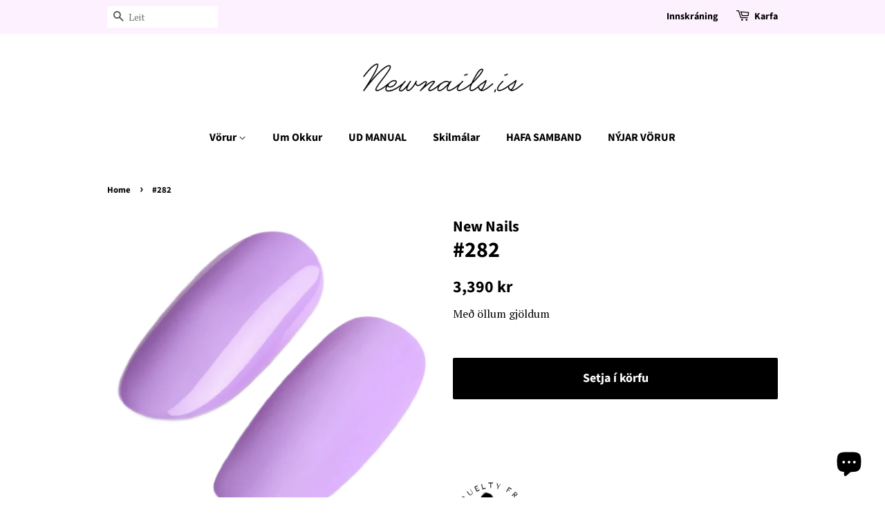

--- FILE ---
content_type: text/html; charset=utf-8
request_url: https://newnails.is/products/282
body_size: 15951
content:
<!doctype html>
<html class="no-js">
<head>

  <!-- Basic page needs ================================================== -->
  <meta charset="utf-8">
  <meta http-equiv="X-UA-Compatible" content="IE=edge,chrome=1">

  

  <!-- Title and description ================================================== -->
  <title>
  #282 &ndash; New Nails
  </title>

  
  <meta name="description" content="    Our gel polishes are the perfect addition to your Ugly Duckling product collection: Highly pigmented Flawless coverage Great for nail art LED &amp;amp;UV curable Pairs perfectly with our Build-A-Base Our gel polish bottles were designed with storage and strength in mind: our sleek square bottle makes storage in drawers">
  

  <!-- Social meta ================================================== -->
  <!-- /snippets/social-meta-tags.liquid -->




<meta property="og:site_name" content="New Nails">
<meta property="og:url" content="https://newnails.is/products/282">
<meta property="og:title" content="#282">
<meta property="og:type" content="product">
<meta property="og:description" content="    Our gel polishes are the perfect addition to your Ugly Duckling product collection: Highly pigmented Flawless coverage Great for nail art LED &amp;amp;UV curable Pairs perfectly with our Build-A-Base Our gel polish bottles were designed with storage and strength in mind: our sleek square bottle makes storage in drawers">

  <meta property="og:price:amount" content="3,390">
  <meta property="og:price:currency" content="ISK">

<meta property="og:image" content="http://newnails.is/cdn/shop/files/GP_282_900x_e54ad3dc-abb2-457b-82b2-e5f693389407_1200x1200.webp?v=1721233916"><meta property="og:image" content="http://newnails.is/cdn/shop/files/Gel_Polish_282_900x_d6e3c1b3-be34-4a7c-af17-46767b35d76f_1200x1200.webp?v=1721233929">
<meta property="og:image:secure_url" content="https://newnails.is/cdn/shop/files/GP_282_900x_e54ad3dc-abb2-457b-82b2-e5f693389407_1200x1200.webp?v=1721233916"><meta property="og:image:secure_url" content="https://newnails.is/cdn/shop/files/Gel_Polish_282_900x_d6e3c1b3-be34-4a7c-af17-46767b35d76f_1200x1200.webp?v=1721233929">


<meta name="twitter:card" content="summary_large_image">
<meta name="twitter:title" content="#282">
<meta name="twitter:description" content="    Our gel polishes are the perfect addition to your Ugly Duckling product collection: Highly pigmented Flawless coverage Great for nail art LED &amp;amp;UV curable Pairs perfectly with our Build-A-Base Our gel polish bottles were designed with storage and strength in mind: our sleek square bottle makes storage in drawers">


  <!-- Helpers ================================================== -->
  <link rel="canonical" href="https://newnails.is/products/282">
  <meta name="viewport" content="width=device-width,initial-scale=1">
  <meta name="theme-color" content="#000000">

  <!-- CSS ================================================== -->
  <link href="//newnails.is/cdn/shop/t/3/assets/timber.scss.css?v=16238736639891433711764678067" rel="stylesheet" type="text/css" media="all" />
  <link href="//newnails.is/cdn/shop/t/3/assets/theme.scss.css?v=72455186874617675821764678067" rel="stylesheet" type="text/css" media="all" />

  <script>
    window.theme = window.theme || {};

    var theme = {
      strings: {
        addToCart: "Setja í körfu",
        soldOut: "Uppselt",
        unavailable: "Ekki til á lager",
        zoomClose: "Loka (Esc)",
        zoomPrev: "Til baka (Left arrow key)",
        zoomNext: "Áfram (Right arrow key)",
        addressError: "Error looking up that address",
        addressNoResults: "No results for that address",
        addressQueryLimit: "You have exceeded the Google API usage limit. Consider upgrading to a \u003ca href=\"https:\/\/developers.google.com\/maps\/premium\/usage-limits\"\u003ePremium Plan\u003c\/a\u003e.",
        authError: "There was a problem authenticating your Google Maps API Key."
      },
      settings: {
        // Adding some settings to allow the editor to update correctly when they are changed
        enableWideLayout: false,
        typeAccentTransform: false,
        typeAccentSpacing: false,
        baseFontSize: '17px',
        headerBaseFontSize: '32px',
        accentFontSize: '16px'
      },
      variables: {
        mediaQueryMedium: 'screen and (max-width: 768px)',
        bpSmall: false
      },
      moneyFormat: "{{amount_no_decimals}} kr"
    }

    document.documentElement.className = document.documentElement.className.replace('no-js', 'supports-js');
  </script>

  <!-- Header hook for plugins ================================================== -->
  <script>window.performance && window.performance.mark && window.performance.mark('shopify.content_for_header.start');</script><meta id="shopify-digital-wallet" name="shopify-digital-wallet" content="/4863295523/digital_wallets/dialog">
<link rel="alternate" type="application/json+oembed" href="https://newnails.is/products/282.oembed">
<script async="async" src="/checkouts/internal/preloads.js?locale=en-IS"></script>
<script id="shopify-features" type="application/json">{"accessToken":"16e64c1ff54e74635e6aef4831d0d14d","betas":["rich-media-storefront-analytics"],"domain":"newnails.is","predictiveSearch":true,"shopId":4863295523,"locale":"en"}</script>
<script>var Shopify = Shopify || {};
Shopify.shop = "sarahinriks.myshopify.com";
Shopify.locale = "en";
Shopify.currency = {"active":"ISK","rate":"1.0"};
Shopify.country = "IS";
Shopify.theme = {"name":"Minimal","id":42076799011,"schema_name":"Minimal","schema_version":"11.1.0","theme_store_id":380,"role":"main"};
Shopify.theme.handle = "null";
Shopify.theme.style = {"id":null,"handle":null};
Shopify.cdnHost = "newnails.is/cdn";
Shopify.routes = Shopify.routes || {};
Shopify.routes.root = "/";</script>
<script type="module">!function(o){(o.Shopify=o.Shopify||{}).modules=!0}(window);</script>
<script>!function(o){function n(){var o=[];function n(){o.push(Array.prototype.slice.apply(arguments))}return n.q=o,n}var t=o.Shopify=o.Shopify||{};t.loadFeatures=n(),t.autoloadFeatures=n()}(window);</script>
<script id="shop-js-analytics" type="application/json">{"pageType":"product"}</script>
<script defer="defer" async type="module" src="//newnails.is/cdn/shopifycloud/shop-js/modules/v2/client.init-shop-cart-sync_BT-GjEfc.en.esm.js"></script>
<script defer="defer" async type="module" src="//newnails.is/cdn/shopifycloud/shop-js/modules/v2/chunk.common_D58fp_Oc.esm.js"></script>
<script defer="defer" async type="module" src="//newnails.is/cdn/shopifycloud/shop-js/modules/v2/chunk.modal_xMitdFEc.esm.js"></script>
<script type="module">
  await import("//newnails.is/cdn/shopifycloud/shop-js/modules/v2/client.init-shop-cart-sync_BT-GjEfc.en.esm.js");
await import("//newnails.is/cdn/shopifycloud/shop-js/modules/v2/chunk.common_D58fp_Oc.esm.js");
await import("//newnails.is/cdn/shopifycloud/shop-js/modules/v2/chunk.modal_xMitdFEc.esm.js");

  window.Shopify.SignInWithShop?.initShopCartSync?.({"fedCMEnabled":true,"windoidEnabled":true});

</script>
<script id="__st">var __st={"a":4863295523,"offset":0,"reqid":"d9bd0c49-bc4c-43aa-bd88-a23054131341-1769115265","pageurl":"newnails.is\/products\/282","u":"c2036cb66ff1","p":"product","rtyp":"product","rid":8195722444955};</script>
<script>window.ShopifyPaypalV4VisibilityTracking = true;</script>
<script id="captcha-bootstrap">!function(){'use strict';const t='contact',e='account',n='new_comment',o=[[t,t],['blogs',n],['comments',n],[t,'customer']],c=[[e,'customer_login'],[e,'guest_login'],[e,'recover_customer_password'],[e,'create_customer']],r=t=>t.map((([t,e])=>`form[action*='/${t}']:not([data-nocaptcha='true']) input[name='form_type'][value='${e}']`)).join(','),a=t=>()=>t?[...document.querySelectorAll(t)].map((t=>t.form)):[];function s(){const t=[...o],e=r(t);return a(e)}const i='password',u='form_key',d=['recaptcha-v3-token','g-recaptcha-response','h-captcha-response',i],f=()=>{try{return window.sessionStorage}catch{return}},m='__shopify_v',_=t=>t.elements[u];function p(t,e,n=!1){try{const o=window.sessionStorage,c=JSON.parse(o.getItem(e)),{data:r}=function(t){const{data:e,action:n}=t;return t[m]||n?{data:e,action:n}:{data:t,action:n}}(c);for(const[e,n]of Object.entries(r))t.elements[e]&&(t.elements[e].value=n);n&&o.removeItem(e)}catch(o){console.error('form repopulation failed',{error:o})}}const l='form_type',E='cptcha';function T(t){t.dataset[E]=!0}const w=window,h=w.document,L='Shopify',v='ce_forms',y='captcha';let A=!1;((t,e)=>{const n=(g='f06e6c50-85a8-45c8-87d0-21a2b65856fe',I='https://cdn.shopify.com/shopifycloud/storefront-forms-hcaptcha/ce_storefront_forms_captcha_hcaptcha.v1.5.2.iife.js',D={infoText:'Protected by hCaptcha',privacyText:'Privacy',termsText:'Terms'},(t,e,n)=>{const o=w[L][v],c=o.bindForm;if(c)return c(t,g,e,D).then(n);var r;o.q.push([[t,g,e,D],n]),r=I,A||(h.body.append(Object.assign(h.createElement('script'),{id:'captcha-provider',async:!0,src:r})),A=!0)});var g,I,D;w[L]=w[L]||{},w[L][v]=w[L][v]||{},w[L][v].q=[],w[L][y]=w[L][y]||{},w[L][y].protect=function(t,e){n(t,void 0,e),T(t)},Object.freeze(w[L][y]),function(t,e,n,w,h,L){const[v,y,A,g]=function(t,e,n){const i=e?o:[],u=t?c:[],d=[...i,...u],f=r(d),m=r(i),_=r(d.filter((([t,e])=>n.includes(e))));return[a(f),a(m),a(_),s()]}(w,h,L),I=t=>{const e=t.target;return e instanceof HTMLFormElement?e:e&&e.form},D=t=>v().includes(t);t.addEventListener('submit',(t=>{const e=I(t);if(!e)return;const n=D(e)&&!e.dataset.hcaptchaBound&&!e.dataset.recaptchaBound,o=_(e),c=g().includes(e)&&(!o||!o.value);(n||c)&&t.preventDefault(),c&&!n&&(function(t){try{if(!f())return;!function(t){const e=f();if(!e)return;const n=_(t);if(!n)return;const o=n.value;o&&e.removeItem(o)}(t);const e=Array.from(Array(32),(()=>Math.random().toString(36)[2])).join('');!function(t,e){_(t)||t.append(Object.assign(document.createElement('input'),{type:'hidden',name:u})),t.elements[u].value=e}(t,e),function(t,e){const n=f();if(!n)return;const o=[...t.querySelectorAll(`input[type='${i}']`)].map((({name:t})=>t)),c=[...d,...o],r={};for(const[a,s]of new FormData(t).entries())c.includes(a)||(r[a]=s);n.setItem(e,JSON.stringify({[m]:1,action:t.action,data:r}))}(t,e)}catch(e){console.error('failed to persist form',e)}}(e),e.submit())}));const S=(t,e)=>{t&&!t.dataset[E]&&(n(t,e.some((e=>e===t))),T(t))};for(const o of['focusin','change'])t.addEventListener(o,(t=>{const e=I(t);D(e)&&S(e,y())}));const B=e.get('form_key'),M=e.get(l),P=B&&M;t.addEventListener('DOMContentLoaded',(()=>{const t=y();if(P)for(const e of t)e.elements[l].value===M&&p(e,B);[...new Set([...A(),...v().filter((t=>'true'===t.dataset.shopifyCaptcha))])].forEach((e=>S(e,t)))}))}(h,new URLSearchParams(w.location.search),n,t,e,['guest_login'])})(!0,!0)}();</script>
<script integrity="sha256-4kQ18oKyAcykRKYeNunJcIwy7WH5gtpwJnB7kiuLZ1E=" data-source-attribution="shopify.loadfeatures" defer="defer" src="//newnails.is/cdn/shopifycloud/storefront/assets/storefront/load_feature-a0a9edcb.js" crossorigin="anonymous"></script>
<script data-source-attribution="shopify.dynamic_checkout.dynamic.init">var Shopify=Shopify||{};Shopify.PaymentButton=Shopify.PaymentButton||{isStorefrontPortableWallets:!0,init:function(){window.Shopify.PaymentButton.init=function(){};var t=document.createElement("script");t.src="https://newnails.is/cdn/shopifycloud/portable-wallets/latest/portable-wallets.en.js",t.type="module",document.head.appendChild(t)}};
</script>
<script data-source-attribution="shopify.dynamic_checkout.buyer_consent">
  function portableWalletsHideBuyerConsent(e){var t=document.getElementById("shopify-buyer-consent"),n=document.getElementById("shopify-subscription-policy-button");t&&n&&(t.classList.add("hidden"),t.setAttribute("aria-hidden","true"),n.removeEventListener("click",e))}function portableWalletsShowBuyerConsent(e){var t=document.getElementById("shopify-buyer-consent"),n=document.getElementById("shopify-subscription-policy-button");t&&n&&(t.classList.remove("hidden"),t.removeAttribute("aria-hidden"),n.addEventListener("click",e))}window.Shopify?.PaymentButton&&(window.Shopify.PaymentButton.hideBuyerConsent=portableWalletsHideBuyerConsent,window.Shopify.PaymentButton.showBuyerConsent=portableWalletsShowBuyerConsent);
</script>
<script data-source-attribution="shopify.dynamic_checkout.cart.bootstrap">document.addEventListener("DOMContentLoaded",(function(){function t(){return document.querySelector("shopify-accelerated-checkout-cart, shopify-accelerated-checkout")}if(t())Shopify.PaymentButton.init();else{new MutationObserver((function(e,n){t()&&(Shopify.PaymentButton.init(),n.disconnect())})).observe(document.body,{childList:!0,subtree:!0})}}));
</script>

<script>window.performance && window.performance.mark && window.performance.mark('shopify.content_for_header.end');</script>

  <script src="//newnails.is/cdn/shop/t/3/assets/jquery-2.2.3.min.js?v=58211863146907186831565262413" type="text/javascript"></script>

  <script src="//newnails.is/cdn/shop/t/3/assets/lazysizes.min.js?v=155223123402716617051565262413" async="async"></script>

  
  

<!-- BEGIN app block: shopify://apps/klaviyo-email-marketing-sms/blocks/klaviyo-onsite-embed/2632fe16-c075-4321-a88b-50b567f42507 -->












  <script async src="https://static.klaviyo.com/onsite/js/XDAZwq/klaviyo.js?company_id=XDAZwq"></script>
  <script>!function(){if(!window.klaviyo){window._klOnsite=window._klOnsite||[];try{window.klaviyo=new Proxy({},{get:function(n,i){return"push"===i?function(){var n;(n=window._klOnsite).push.apply(n,arguments)}:function(){for(var n=arguments.length,o=new Array(n),w=0;w<n;w++)o[w]=arguments[w];var t="function"==typeof o[o.length-1]?o.pop():void 0,e=new Promise((function(n){window._klOnsite.push([i].concat(o,[function(i){t&&t(i),n(i)}]))}));return e}}})}catch(n){window.klaviyo=window.klaviyo||[],window.klaviyo.push=function(){var n;(n=window._klOnsite).push.apply(n,arguments)}}}}();</script>

  
    <script id="viewed_product">
      if (item == null) {
        var _learnq = _learnq || [];

        var MetafieldReviews = null
        var MetafieldYotpoRating = null
        var MetafieldYotpoCount = null
        var MetafieldLooxRating = null
        var MetafieldLooxCount = null
        var okendoProduct = null
        var okendoProductReviewCount = null
        var okendoProductReviewAverageValue = null
        try {
          // The following fields are used for Customer Hub recently viewed in order to add reviews.
          // This information is not part of __kla_viewed. Instead, it is part of __kla_viewed_reviewed_items
          MetafieldReviews = {};
          MetafieldYotpoRating = null
          MetafieldYotpoCount = null
          MetafieldLooxRating = null
          MetafieldLooxCount = null

          okendoProduct = null
          // If the okendo metafield is not legacy, it will error, which then requires the new json formatted data
          if (okendoProduct && 'error' in okendoProduct) {
            okendoProduct = null
          }
          okendoProductReviewCount = okendoProduct ? okendoProduct.reviewCount : null
          okendoProductReviewAverageValue = okendoProduct ? okendoProduct.reviewAverageValue : null
        } catch (error) {
          console.error('Error in Klaviyo onsite reviews tracking:', error);
        }

        var item = {
          Name: "#282",
          ProductID: 8195722444955,
          Categories: ["Gel Polish"],
          ImageURL: "https://newnails.is/cdn/shop/files/GP_282_900x_e54ad3dc-abb2-457b-82b2-e5f693389407_grande.webp?v=1721233916",
          URL: "https://newnails.is/products/282",
          Brand: "New Nails",
          Price: "3.390 kr",
          Value: "3,390",
          CompareAtPrice: "0 kr"
        };
        _learnq.push(['track', 'Viewed Product', item]);
        _learnq.push(['trackViewedItem', {
          Title: item.Name,
          ItemId: item.ProductID,
          Categories: item.Categories,
          ImageUrl: item.ImageURL,
          Url: item.URL,
          Metadata: {
            Brand: item.Brand,
            Price: item.Price,
            Value: item.Value,
            CompareAtPrice: item.CompareAtPrice
          },
          metafields:{
            reviews: MetafieldReviews,
            yotpo:{
              rating: MetafieldYotpoRating,
              count: MetafieldYotpoCount,
            },
            loox:{
              rating: MetafieldLooxRating,
              count: MetafieldLooxCount,
            },
            okendo: {
              rating: okendoProductReviewAverageValue,
              count: okendoProductReviewCount,
            }
          }
        }]);
      }
    </script>
  




  <script>
    window.klaviyoReviewsProductDesignMode = false
  </script>







<!-- END app block --><script src="https://cdn.shopify.com/extensions/4d5a2c47-c9fc-4724-a26e-14d501c856c6/attrac-6/assets/attrac-embed-bars.js" type="text/javascript" defer="defer"></script>
<script src="https://cdn.shopify.com/extensions/e8878072-2f6b-4e89-8082-94b04320908d/inbox-1254/assets/inbox-chat-loader.js" type="text/javascript" defer="defer"></script>
<link href="https://monorail-edge.shopifysvc.com" rel="dns-prefetch">
<script>(function(){if ("sendBeacon" in navigator && "performance" in window) {try {var session_token_from_headers = performance.getEntriesByType('navigation')[0].serverTiming.find(x => x.name == '_s').description;} catch {var session_token_from_headers = undefined;}var session_cookie_matches = document.cookie.match(/_shopify_s=([^;]*)/);var session_token_from_cookie = session_cookie_matches && session_cookie_matches.length === 2 ? session_cookie_matches[1] : "";var session_token = session_token_from_headers || session_token_from_cookie || "";function handle_abandonment_event(e) {var entries = performance.getEntries().filter(function(entry) {return /monorail-edge.shopifysvc.com/.test(entry.name);});if (!window.abandonment_tracked && entries.length === 0) {window.abandonment_tracked = true;var currentMs = Date.now();var navigation_start = performance.timing.navigationStart;var payload = {shop_id: 4863295523,url: window.location.href,navigation_start,duration: currentMs - navigation_start,session_token,page_type: "product"};window.navigator.sendBeacon("https://monorail-edge.shopifysvc.com/v1/produce", JSON.stringify({schema_id: "online_store_buyer_site_abandonment/1.1",payload: payload,metadata: {event_created_at_ms: currentMs,event_sent_at_ms: currentMs}}));}}window.addEventListener('pagehide', handle_abandonment_event);}}());</script>
<script id="web-pixels-manager-setup">(function e(e,d,r,n,o){if(void 0===o&&(o={}),!Boolean(null===(a=null===(i=window.Shopify)||void 0===i?void 0:i.analytics)||void 0===a?void 0:a.replayQueue)){var i,a;window.Shopify=window.Shopify||{};var t=window.Shopify;t.analytics=t.analytics||{};var s=t.analytics;s.replayQueue=[],s.publish=function(e,d,r){return s.replayQueue.push([e,d,r]),!0};try{self.performance.mark("wpm:start")}catch(e){}var l=function(){var e={modern:/Edge?\/(1{2}[4-9]|1[2-9]\d|[2-9]\d{2}|\d{4,})\.\d+(\.\d+|)|Firefox\/(1{2}[4-9]|1[2-9]\d|[2-9]\d{2}|\d{4,})\.\d+(\.\d+|)|Chrom(ium|e)\/(9{2}|\d{3,})\.\d+(\.\d+|)|(Maci|X1{2}).+ Version\/(15\.\d+|(1[6-9]|[2-9]\d|\d{3,})\.\d+)([,.]\d+|)( \(\w+\)|)( Mobile\/\w+|) Safari\/|Chrome.+OPR\/(9{2}|\d{3,})\.\d+\.\d+|(CPU[ +]OS|iPhone[ +]OS|CPU[ +]iPhone|CPU IPhone OS|CPU iPad OS)[ +]+(15[._]\d+|(1[6-9]|[2-9]\d|\d{3,})[._]\d+)([._]\d+|)|Android:?[ /-](13[3-9]|1[4-9]\d|[2-9]\d{2}|\d{4,})(\.\d+|)(\.\d+|)|Android.+Firefox\/(13[5-9]|1[4-9]\d|[2-9]\d{2}|\d{4,})\.\d+(\.\d+|)|Android.+Chrom(ium|e)\/(13[3-9]|1[4-9]\d|[2-9]\d{2}|\d{4,})\.\d+(\.\d+|)|SamsungBrowser\/([2-9]\d|\d{3,})\.\d+/,legacy:/Edge?\/(1[6-9]|[2-9]\d|\d{3,})\.\d+(\.\d+|)|Firefox\/(5[4-9]|[6-9]\d|\d{3,})\.\d+(\.\d+|)|Chrom(ium|e)\/(5[1-9]|[6-9]\d|\d{3,})\.\d+(\.\d+|)([\d.]+$|.*Safari\/(?![\d.]+ Edge\/[\d.]+$))|(Maci|X1{2}).+ Version\/(10\.\d+|(1[1-9]|[2-9]\d|\d{3,})\.\d+)([,.]\d+|)( \(\w+\)|)( Mobile\/\w+|) Safari\/|Chrome.+OPR\/(3[89]|[4-9]\d|\d{3,})\.\d+\.\d+|(CPU[ +]OS|iPhone[ +]OS|CPU[ +]iPhone|CPU IPhone OS|CPU iPad OS)[ +]+(10[._]\d+|(1[1-9]|[2-9]\d|\d{3,})[._]\d+)([._]\d+|)|Android:?[ /-](13[3-9]|1[4-9]\d|[2-9]\d{2}|\d{4,})(\.\d+|)(\.\d+|)|Mobile Safari.+OPR\/([89]\d|\d{3,})\.\d+\.\d+|Android.+Firefox\/(13[5-9]|1[4-9]\d|[2-9]\d{2}|\d{4,})\.\d+(\.\d+|)|Android.+Chrom(ium|e)\/(13[3-9]|1[4-9]\d|[2-9]\d{2}|\d{4,})\.\d+(\.\d+|)|Android.+(UC? ?Browser|UCWEB|U3)[ /]?(15\.([5-9]|\d{2,})|(1[6-9]|[2-9]\d|\d{3,})\.\d+)\.\d+|SamsungBrowser\/(5\.\d+|([6-9]|\d{2,})\.\d+)|Android.+MQ{2}Browser\/(14(\.(9|\d{2,})|)|(1[5-9]|[2-9]\d|\d{3,})(\.\d+|))(\.\d+|)|K[Aa][Ii]OS\/(3\.\d+|([4-9]|\d{2,})\.\d+)(\.\d+|)/},d=e.modern,r=e.legacy,n=navigator.userAgent;return n.match(d)?"modern":n.match(r)?"legacy":"unknown"}(),u="modern"===l?"modern":"legacy",c=(null!=n?n:{modern:"",legacy:""})[u],f=function(e){return[e.baseUrl,"/wpm","/b",e.hashVersion,"modern"===e.buildTarget?"m":"l",".js"].join("")}({baseUrl:d,hashVersion:r,buildTarget:u}),m=function(e){var d=e.version,r=e.bundleTarget,n=e.surface,o=e.pageUrl,i=e.monorailEndpoint;return{emit:function(e){var a=e.status,t=e.errorMsg,s=(new Date).getTime(),l=JSON.stringify({metadata:{event_sent_at_ms:s},events:[{schema_id:"web_pixels_manager_load/3.1",payload:{version:d,bundle_target:r,page_url:o,status:a,surface:n,error_msg:t},metadata:{event_created_at_ms:s}}]});if(!i)return console&&console.warn&&console.warn("[Web Pixels Manager] No Monorail endpoint provided, skipping logging."),!1;try{return self.navigator.sendBeacon.bind(self.navigator)(i,l)}catch(e){}var u=new XMLHttpRequest;try{return u.open("POST",i,!0),u.setRequestHeader("Content-Type","text/plain"),u.send(l),!0}catch(e){return console&&console.warn&&console.warn("[Web Pixels Manager] Got an unhandled error while logging to Monorail."),!1}}}}({version:r,bundleTarget:l,surface:e.surface,pageUrl:self.location.href,monorailEndpoint:e.monorailEndpoint});try{o.browserTarget=l,function(e){var d=e.src,r=e.async,n=void 0===r||r,o=e.onload,i=e.onerror,a=e.sri,t=e.scriptDataAttributes,s=void 0===t?{}:t,l=document.createElement("script"),u=document.querySelector("head"),c=document.querySelector("body");if(l.async=n,l.src=d,a&&(l.integrity=a,l.crossOrigin="anonymous"),s)for(var f in s)if(Object.prototype.hasOwnProperty.call(s,f))try{l.dataset[f]=s[f]}catch(e){}if(o&&l.addEventListener("load",o),i&&l.addEventListener("error",i),u)u.appendChild(l);else{if(!c)throw new Error("Did not find a head or body element to append the script");c.appendChild(l)}}({src:f,async:!0,onload:function(){if(!function(){var e,d;return Boolean(null===(d=null===(e=window.Shopify)||void 0===e?void 0:e.analytics)||void 0===d?void 0:d.initialized)}()){var d=window.webPixelsManager.init(e)||void 0;if(d){var r=window.Shopify.analytics;r.replayQueue.forEach((function(e){var r=e[0],n=e[1],o=e[2];d.publishCustomEvent(r,n,o)})),r.replayQueue=[],r.publish=d.publishCustomEvent,r.visitor=d.visitor,r.initialized=!0}}},onerror:function(){return m.emit({status:"failed",errorMsg:"".concat(f," has failed to load")})},sri:function(e){var d=/^sha384-[A-Za-z0-9+/=]+$/;return"string"==typeof e&&d.test(e)}(c)?c:"",scriptDataAttributes:o}),m.emit({status:"loading"})}catch(e){m.emit({status:"failed",errorMsg:(null==e?void 0:e.message)||"Unknown error"})}}})({shopId: 4863295523,storefrontBaseUrl: "https://newnails.is",extensionsBaseUrl: "https://extensions.shopifycdn.com/cdn/shopifycloud/web-pixels-manager",monorailEndpoint: "https://monorail-edge.shopifysvc.com/unstable/produce_batch",surface: "storefront-renderer",enabledBetaFlags: ["2dca8a86"],webPixelsConfigList: [{"id":"1700233371","configuration":"{\"accountID\":\"XDAZwq\",\"webPixelConfig\":\"eyJlbmFibGVBZGRlZFRvQ2FydEV2ZW50cyI6IHRydWV9\"}","eventPayloadVersion":"v1","runtimeContext":"STRICT","scriptVersion":"524f6c1ee37bacdca7657a665bdca589","type":"APP","apiClientId":123074,"privacyPurposes":["ANALYTICS","MARKETING"],"dataSharingAdjustments":{"protectedCustomerApprovalScopes":["read_customer_address","read_customer_email","read_customer_name","read_customer_personal_data","read_customer_phone"]}},{"id":"shopify-app-pixel","configuration":"{}","eventPayloadVersion":"v1","runtimeContext":"STRICT","scriptVersion":"0450","apiClientId":"shopify-pixel","type":"APP","privacyPurposes":["ANALYTICS","MARKETING"]},{"id":"shopify-custom-pixel","eventPayloadVersion":"v1","runtimeContext":"LAX","scriptVersion":"0450","apiClientId":"shopify-pixel","type":"CUSTOM","privacyPurposes":["ANALYTICS","MARKETING"]}],isMerchantRequest: false,initData: {"shop":{"name":"New Nails","paymentSettings":{"currencyCode":"ISK"},"myshopifyDomain":"sarahinriks.myshopify.com","countryCode":"IS","storefrontUrl":"https:\/\/newnails.is"},"customer":null,"cart":null,"checkout":null,"productVariants":[{"price":{"amount":3390.0,"currencyCode":"ISK"},"product":{"title":"#282","vendor":"New Nails","id":"8195722444955","untranslatedTitle":"#282","url":"\/products\/282","type":""},"id":"45257383084187","image":{"src":"\/\/newnails.is\/cdn\/shop\/files\/GP_282_900x_e54ad3dc-abb2-457b-82b2-e5f693389407.webp?v=1721233916"},"sku":"","title":"Default Title","untranslatedTitle":"Default Title"}],"purchasingCompany":null},},"https://newnails.is/cdn","fcfee988w5aeb613cpc8e4bc33m6693e112",{"modern":"","legacy":""},{"shopId":"4863295523","storefrontBaseUrl":"https:\/\/newnails.is","extensionBaseUrl":"https:\/\/extensions.shopifycdn.com\/cdn\/shopifycloud\/web-pixels-manager","surface":"storefront-renderer","enabledBetaFlags":"[\"2dca8a86\"]","isMerchantRequest":"false","hashVersion":"fcfee988w5aeb613cpc8e4bc33m6693e112","publish":"custom","events":"[[\"page_viewed\",{}],[\"product_viewed\",{\"productVariant\":{\"price\":{\"amount\":3390.0,\"currencyCode\":\"ISK\"},\"product\":{\"title\":\"#282\",\"vendor\":\"New Nails\",\"id\":\"8195722444955\",\"untranslatedTitle\":\"#282\",\"url\":\"\/products\/282\",\"type\":\"\"},\"id\":\"45257383084187\",\"image\":{\"src\":\"\/\/newnails.is\/cdn\/shop\/files\/GP_282_900x_e54ad3dc-abb2-457b-82b2-e5f693389407.webp?v=1721233916\"},\"sku\":\"\",\"title\":\"Default Title\",\"untranslatedTitle\":\"Default Title\"}}]]"});</script><script>
  window.ShopifyAnalytics = window.ShopifyAnalytics || {};
  window.ShopifyAnalytics.meta = window.ShopifyAnalytics.meta || {};
  window.ShopifyAnalytics.meta.currency = 'ISK';
  var meta = {"product":{"id":8195722444955,"gid":"gid:\/\/shopify\/Product\/8195722444955","vendor":"New Nails","type":"","handle":"282","variants":[{"id":45257383084187,"price":339000,"name":"#282","public_title":null,"sku":""}],"remote":false},"page":{"pageType":"product","resourceType":"product","resourceId":8195722444955,"requestId":"d9bd0c49-bc4c-43aa-bd88-a23054131341-1769115265"}};
  for (var attr in meta) {
    window.ShopifyAnalytics.meta[attr] = meta[attr];
  }
</script>
<script class="analytics">
  (function () {
    var customDocumentWrite = function(content) {
      var jquery = null;

      if (window.jQuery) {
        jquery = window.jQuery;
      } else if (window.Checkout && window.Checkout.$) {
        jquery = window.Checkout.$;
      }

      if (jquery) {
        jquery('body').append(content);
      }
    };

    var hasLoggedConversion = function(token) {
      if (token) {
        return document.cookie.indexOf('loggedConversion=' + token) !== -1;
      }
      return false;
    }

    var setCookieIfConversion = function(token) {
      if (token) {
        var twoMonthsFromNow = new Date(Date.now());
        twoMonthsFromNow.setMonth(twoMonthsFromNow.getMonth() + 2);

        document.cookie = 'loggedConversion=' + token + '; expires=' + twoMonthsFromNow;
      }
    }

    var trekkie = window.ShopifyAnalytics.lib = window.trekkie = window.trekkie || [];
    if (trekkie.integrations) {
      return;
    }
    trekkie.methods = [
      'identify',
      'page',
      'ready',
      'track',
      'trackForm',
      'trackLink'
    ];
    trekkie.factory = function(method) {
      return function() {
        var args = Array.prototype.slice.call(arguments);
        args.unshift(method);
        trekkie.push(args);
        return trekkie;
      };
    };
    for (var i = 0; i < trekkie.methods.length; i++) {
      var key = trekkie.methods[i];
      trekkie[key] = trekkie.factory(key);
    }
    trekkie.load = function(config) {
      trekkie.config = config || {};
      trekkie.config.initialDocumentCookie = document.cookie;
      var first = document.getElementsByTagName('script')[0];
      var script = document.createElement('script');
      script.type = 'text/javascript';
      script.onerror = function(e) {
        var scriptFallback = document.createElement('script');
        scriptFallback.type = 'text/javascript';
        scriptFallback.onerror = function(error) {
                var Monorail = {
      produce: function produce(monorailDomain, schemaId, payload) {
        var currentMs = new Date().getTime();
        var event = {
          schema_id: schemaId,
          payload: payload,
          metadata: {
            event_created_at_ms: currentMs,
            event_sent_at_ms: currentMs
          }
        };
        return Monorail.sendRequest("https://" + monorailDomain + "/v1/produce", JSON.stringify(event));
      },
      sendRequest: function sendRequest(endpointUrl, payload) {
        // Try the sendBeacon API
        if (window && window.navigator && typeof window.navigator.sendBeacon === 'function' && typeof window.Blob === 'function' && !Monorail.isIos12()) {
          var blobData = new window.Blob([payload], {
            type: 'text/plain'
          });

          if (window.navigator.sendBeacon(endpointUrl, blobData)) {
            return true;
          } // sendBeacon was not successful

        } // XHR beacon

        var xhr = new XMLHttpRequest();

        try {
          xhr.open('POST', endpointUrl);
          xhr.setRequestHeader('Content-Type', 'text/plain');
          xhr.send(payload);
        } catch (e) {
          console.log(e);
        }

        return false;
      },
      isIos12: function isIos12() {
        return window.navigator.userAgent.lastIndexOf('iPhone; CPU iPhone OS 12_') !== -1 || window.navigator.userAgent.lastIndexOf('iPad; CPU OS 12_') !== -1;
      }
    };
    Monorail.produce('monorail-edge.shopifysvc.com',
      'trekkie_storefront_load_errors/1.1',
      {shop_id: 4863295523,
      theme_id: 42076799011,
      app_name: "storefront",
      context_url: window.location.href,
      source_url: "//newnails.is/cdn/s/trekkie.storefront.46a754ac07d08c656eb845cfbf513dd9a18d4ced.min.js"});

        };
        scriptFallback.async = true;
        scriptFallback.src = '//newnails.is/cdn/s/trekkie.storefront.46a754ac07d08c656eb845cfbf513dd9a18d4ced.min.js';
        first.parentNode.insertBefore(scriptFallback, first);
      };
      script.async = true;
      script.src = '//newnails.is/cdn/s/trekkie.storefront.46a754ac07d08c656eb845cfbf513dd9a18d4ced.min.js';
      first.parentNode.insertBefore(script, first);
    };
    trekkie.load(
      {"Trekkie":{"appName":"storefront","development":false,"defaultAttributes":{"shopId":4863295523,"isMerchantRequest":null,"themeId":42076799011,"themeCityHash":"16678292736760162092","contentLanguage":"en","currency":"ISK","eventMetadataId":"253731d8-c11b-4513-a2dd-e580ebd2e2cb"},"isServerSideCookieWritingEnabled":true,"monorailRegion":"shop_domain","enabledBetaFlags":["65f19447"]},"Session Attribution":{},"S2S":{"facebookCapiEnabled":false,"source":"trekkie-storefront-renderer","apiClientId":580111}}
    );

    var loaded = false;
    trekkie.ready(function() {
      if (loaded) return;
      loaded = true;

      window.ShopifyAnalytics.lib = window.trekkie;

      var originalDocumentWrite = document.write;
      document.write = customDocumentWrite;
      try { window.ShopifyAnalytics.merchantGoogleAnalytics.call(this); } catch(error) {};
      document.write = originalDocumentWrite;

      window.ShopifyAnalytics.lib.page(null,{"pageType":"product","resourceType":"product","resourceId":8195722444955,"requestId":"d9bd0c49-bc4c-43aa-bd88-a23054131341-1769115265","shopifyEmitted":true});

      var match = window.location.pathname.match(/checkouts\/(.+)\/(thank_you|post_purchase)/)
      var token = match? match[1]: undefined;
      if (!hasLoggedConversion(token)) {
        setCookieIfConversion(token);
        window.ShopifyAnalytics.lib.track("Viewed Product",{"currency":"ISK","variantId":45257383084187,"productId":8195722444955,"productGid":"gid:\/\/shopify\/Product\/8195722444955","name":"#282","price":"3390","sku":"","brand":"New Nails","variant":null,"category":"","nonInteraction":true,"remote":false},undefined,undefined,{"shopifyEmitted":true});
      window.ShopifyAnalytics.lib.track("monorail:\/\/trekkie_storefront_viewed_product\/1.1",{"currency":"ISK","variantId":45257383084187,"productId":8195722444955,"productGid":"gid:\/\/shopify\/Product\/8195722444955","name":"#282","price":"3390","sku":"","brand":"New Nails","variant":null,"category":"","nonInteraction":true,"remote":false,"referer":"https:\/\/newnails.is\/products\/282"});
      }
    });


        var eventsListenerScript = document.createElement('script');
        eventsListenerScript.async = true;
        eventsListenerScript.src = "//newnails.is/cdn/shopifycloud/storefront/assets/shop_events_listener-3da45d37.js";
        document.getElementsByTagName('head')[0].appendChild(eventsListenerScript);

})();</script>
<script
  defer
  src="https://newnails.is/cdn/shopifycloud/perf-kit/shopify-perf-kit-3.0.4.min.js"
  data-application="storefront-renderer"
  data-shop-id="4863295523"
  data-render-region="gcp-us-central1"
  data-page-type="product"
  data-theme-instance-id="42076799011"
  data-theme-name="Minimal"
  data-theme-version="11.1.0"
  data-monorail-region="shop_domain"
  data-resource-timing-sampling-rate="10"
  data-shs="true"
  data-shs-beacon="true"
  data-shs-export-with-fetch="true"
  data-shs-logs-sample-rate="1"
  data-shs-beacon-endpoint="https://newnails.is/api/collect"
></script>
</head>

<body id="282" class="template-product" >

  <div id="shopify-section-header" class="shopify-section"><style>
  .logo__image-wrapper {
    max-width: 240px;
  }
  /*================= If logo is above navigation ================== */
  
    .site-nav {
      
      margin-top: 30px;
    }

    
      .logo__image-wrapper {
        margin: 0 auto;
      }
    
  

  /*============ If logo is on the same line as navigation ============ */
  


  
</style>

<div data-section-id="header" data-section-type="header-section">
  <div class="header-bar">
    <div class="wrapper medium-down--hide">
      <div class="post-large--display-table">

        
          <div class="header-bar__left post-large--display-table-cell">

            

            

            
              <div class="header-bar__module header-bar__search">
                


  <form action="/search" method="get" class="header-bar__search-form clearfix" role="search">
    
    <button type="submit" class="btn btn--search icon-fallback-text header-bar__search-submit">
      <span class="icon icon-search" aria-hidden="true"></span>
      <span class="fallback-text">Leit</span>
    </button>
    <input type="search" name="q" value="" aria-label="Leit" class="header-bar__search-input" placeholder="Leit">
  </form>


              </div>
            

          </div>
        

        <div class="header-bar__right post-large--display-table-cell">

          
            <ul class="header-bar__module header-bar__module--list">
              
                <li>
                  <a href="/account/login" id="customer_login_link">Innskráning</a>
                </li>
                <!--<li>eða</li>
                <li>
                  <a href="/account/register" id="customer_register_link">Búa til aðgang</a>
                </li> -->
              
            </ul>
          

          <div class="header-bar__module">
            <span class="header-bar__sep" aria-hidden="true"></span>
            <a href="/cart" class="cart-page-link">
              <span class="icon icon-cart header-bar__cart-icon" aria-hidden="true"></span>
            </a>
          </div>

          <div class="header-bar__module">
            <a href="/cart" class="cart-page-link">
              Karfa
              <span class="cart-count header-bar__cart-count hidden-count">0</span>
            </a>
          </div>

          
            
          

        </div>
      </div>
    </div>

    <div class="wrapper post-large--hide announcement-bar--mobile">
      
    </div>

    <div class="wrapper post-large--hide">
      
        <button type="button" class="mobile-nav-trigger" id="MobileNavTrigger" aria-controls="MobileNav" aria-expanded="false">
          <span class="icon icon-hamburger" aria-hidden="true"></span>
          Menu
        </button>
      
      <a href="/cart" class="cart-page-link mobile-cart-page-link">
        <span class="icon icon-cart header-bar__cart-icon" aria-hidden="true"></span>
        Karfa <span class="cart-count hidden-count">0</span>
      </a>
    </div>
    <nav role="navigation">
  <ul id="MobileNav" class="mobile-nav post-large--hide">
    
      
        
        <li class="mobile-nav__link" aria-haspopup="true">
          <a
            href="/collections/new"
            class="mobile-nav__sublist-trigger"
            aria-controls="MobileNav-Parent-1"
            aria-expanded="false">
            Vörur
            <span class="icon-fallback-text mobile-nav__sublist-expand" aria-hidden="true">
  <span class="icon icon-plus" aria-hidden="true"></span>
  <span class="fallback-text">+</span>
</span>
<span class="icon-fallback-text mobile-nav__sublist-contract" aria-hidden="true">
  <span class="icon icon-minus" aria-hidden="true"></span>
  <span class="fallback-text">-</span>
</span>

          </a>
          <ul
            id="MobileNav-Parent-1"
            class="mobile-nav__sublist">
            
              <li class="mobile-nav__sublist-link ">
                <a href="/collections/new" class="site-nav__link">Allt <span class="visually-hidden">Vörur</span></a>
              </li>
            
            
              
                <li class="mobile-nav__sublist-link">
                  <a
                    href="/collections/accessories-1"
                    >
                    Accessories
                  </a>
                </li>
              
            
              
                <li class="mobile-nav__sublist-link">
                  <a
                    href="/collections/acrygell"
                    >
                    Acrygel
                  </a>
                </li>
              
            
              
                <li class="mobile-nav__sublist-link">
                  <a
                    href="/collections/acrylic-1"
                    >
                    Acrylic
                  </a>
                </li>
              
            
              
                <li class="mobile-nav__sublist-link">
                  <a
                    href="/collections/acrylic-coloured"
                    >
                    Acrylic Colored
                  </a>
                </li>
              
            
              
                <li class="mobile-nav__sublist-link">
                  <a
                    href="/collections/art"
                    >
                    Art
                  </a>
                </li>
              
            
              
                <li class="mobile-nav__sublist-link">
                  <a
                    href="/collections/base-top-coats-1"
                    >
                    Base &amp; Top coats
                  </a>
                </li>
              
            
              
                <li class="mobile-nav__sublist-link">
                  <a
                    href="/collections/brushes"
                    >
                    Brushes
                  </a>
                </li>
              
            
              
                <li class="mobile-nav__sublist-link">
                  <a
                    href="/collections/deals"
                    >
                    Deals
                  </a>
                </li>
              
            
              
                <li class="mobile-nav__sublist-link">
                  <a
                    href="/collections/e-files-accessories"
                    >
                    E-files &amp; accessories
                  </a>
                </li>
              
            
              
                <li class="mobile-nav__sublist-link">
                  <a
                    href="/collections/files-and-buffers"
                    >
                    Files and buffers
                  </a>
                </li>
              
            
              
                <li class="mobile-nav__sublist-link">
                  <a
                    href="/collections/gel"
                    >
                    Gel
                  </a>
                </li>
              
            
              
                <li class="mobile-nav__sublist-link">
                  <a
                    href="/collections/gel-polish"
                    >
                    Gel Polish
                  </a>
                </li>
              
            
              
                <li class="mobile-nav__sublist-link">
                  <a
                    href="/collections/glue"
                    >
                    Glue
                  </a>
                </li>
              
            
              
                <li class="mobile-nav__sublist-link">
                  <a
                    href="/collections/implements"
                    >
                    Implements
                  </a>
                </li>
              
            
              
                <li class="mobile-nav__sublist-link">
                  <a
                    href="/collections/merchandise"
                    >
                    Merchandise
                  </a>
                </li>
              
            
              
                <li class="mobile-nav__sublist-link">
                  <a
                    href="/collections/nail-prep-primer"
                    >
                    Nail prep &amp; Primer
                  </a>
                </li>
              
            
              
                <li class="mobile-nav__sublist-link">
                  <a
                    href="/collections/nail-tips"
                    >
                    Nail tips
                  </a>
                </li>
              
            
          </ul>
        </li>
      
    
      
        <li class="mobile-nav__link">
          <a
            href="/pages/um-okkur"
            class="mobile-nav"
            >
            Um Okkur
          </a>
        </li>
      
    
      
        <li class="mobile-nav__link">
          <a
            href="https://cdn.shopify.com/s/files/1/0682/9701/files/UD_Manual_April_2024.pdf?v=1712697954"
            class="mobile-nav"
            >
            UD MANUAL
          </a>
        </li>
      
    
      
        <li class="mobile-nav__link">
          <a
            href="/pages/skilmalar"
            class="mobile-nav"
            >
            Skilmálar
          </a>
        </li>
      
    
      
        <li class="mobile-nav__link">
          <a
            href="/pages/hafa-samband"
            class="mobile-nav"
            >
            HAFA SAMBAND
          </a>
        </li>
      
    
      
        <li class="mobile-nav__link">
          <a
            href="/collections/new"
            class="mobile-nav"
            >
            NÝJAR VÖRUR
          </a>
        </li>
      
    

    
      
        <li class="mobile-nav__link">
          <a href="/account/login" id="customer_login_link">Innskráning</a>
        </li><!--
        <li class="mobile-nav__link">
          <a href="/account/register" id="customer_register_link">Búa til aðgang</a>
        </li>-->
      
    

    <li class="mobile-nav__link">
      
        <div class="header-bar__module header-bar__search">
          


  <form action="/search" method="get" class="header-bar__search-form clearfix" role="search">
    
    <button type="submit" class="btn btn--search icon-fallback-text header-bar__search-submit">
      <span class="icon icon-search" aria-hidden="true"></span>
      <span class="fallback-text">Leit</span>
    </button>
    <input type="search" name="q" value="" aria-label="Leit" class="header-bar__search-input" placeholder="Leit">
  </form>


        </div>
      
    </li>
  </ul>
</nav>

  </div>

  <header class="site-header" role="banner">
    <div class="wrapper">

      
        <div class="grid--full">
          <div class="grid__item">
            
              <div class="h1 site-header__logo" itemscope itemtype="http://schema.org/Organization">
            
              
                <noscript>
                  
                  <div class="logo__image-wrapper">
                    <img src="//newnails.is/cdn/shop/files/newnails3_240x.png?v=1613533019" alt="New Nails" />
                  </div>
                </noscript>
                <div class="logo__image-wrapper supports-js">
                  <a href="/" itemprop="url" style="padding-top:29.05133664537497%;">
                    
                    <img class="logo__image lazyload"
                         src="//newnails.is/cdn/shop/files/newnails3_300x300.png?v=1613533019"
                         data-src="//newnails.is/cdn/shop/files/newnails3_{width}x.png?v=1613533019"
                         data-widths="[120, 180, 360, 540, 720, 900, 1080, 1296, 1512, 1728, 1944, 2048]"
                         data-aspectratio="3.442182410423453"
                         data-sizes="auto"
                         alt="New Nails"
                         itemprop="logo">
                  </a>
                </div>
              
            
              </div>
            
          </div>
        </div>
        <div class="grid--full medium-down--hide">
          <div class="grid__item">
            
<nav>
  <ul class="site-nav" id="AccessibleNav">
    
      
      
        <li 
          class="site-nav--has-dropdown "
          aria-haspopup="true">
          <a
            href="/collections/new"
            class="site-nav__link"
            data-meganav-type="parent"
            aria-controls="MenuParent-1"
            aria-expanded="false"
            >
              Vörur
              <span class="icon icon-arrow-down" aria-hidden="true"></span>
          </a>
          <ul
            id="MenuParent-1"
            class="site-nav__dropdown "
            data-meganav-dropdown>
            
              
                <li>
                  <a
                    href="/collections/accessories-1"
                    class="site-nav__link"
                    data-meganav-type="child"
                    
                    tabindex="-1">
                      Accessories
                  </a>
                </li>
              
            
              
                <li>
                  <a
                    href="/collections/acrygell"
                    class="site-nav__link"
                    data-meganav-type="child"
                    
                    tabindex="-1">
                      Acrygel
                  </a>
                </li>
              
            
              
                <li>
                  <a
                    href="/collections/acrylic-1"
                    class="site-nav__link"
                    data-meganav-type="child"
                    
                    tabindex="-1">
                      Acrylic
                  </a>
                </li>
              
            
              
                <li>
                  <a
                    href="/collections/acrylic-coloured"
                    class="site-nav__link"
                    data-meganav-type="child"
                    
                    tabindex="-1">
                      Acrylic Colored
                  </a>
                </li>
              
            
              
                <li>
                  <a
                    href="/collections/art"
                    class="site-nav__link"
                    data-meganav-type="child"
                    
                    tabindex="-1">
                      Art
                  </a>
                </li>
              
            
              
                <li>
                  <a
                    href="/collections/base-top-coats-1"
                    class="site-nav__link"
                    data-meganav-type="child"
                    
                    tabindex="-1">
                      Base &amp; Top coats
                  </a>
                </li>
              
            
              
                <li>
                  <a
                    href="/collections/brushes"
                    class="site-nav__link"
                    data-meganav-type="child"
                    
                    tabindex="-1">
                      Brushes
                  </a>
                </li>
              
            
              
                <li>
                  <a
                    href="/collections/deals"
                    class="site-nav__link"
                    data-meganav-type="child"
                    
                    tabindex="-1">
                      Deals
                  </a>
                </li>
              
            
              
                <li>
                  <a
                    href="/collections/e-files-accessories"
                    class="site-nav__link"
                    data-meganav-type="child"
                    
                    tabindex="-1">
                      E-files &amp; accessories
                  </a>
                </li>
              
            
              
                <li>
                  <a
                    href="/collections/files-and-buffers"
                    class="site-nav__link"
                    data-meganav-type="child"
                    
                    tabindex="-1">
                      Files and buffers
                  </a>
                </li>
              
            
              
                <li>
                  <a
                    href="/collections/gel"
                    class="site-nav__link"
                    data-meganav-type="child"
                    
                    tabindex="-1">
                      Gel
                  </a>
                </li>
              
            
              
                <li>
                  <a
                    href="/collections/gel-polish"
                    class="site-nav__link"
                    data-meganav-type="child"
                    
                    tabindex="-1">
                      Gel Polish
                  </a>
                </li>
              
            
              
                <li>
                  <a
                    href="/collections/glue"
                    class="site-nav__link"
                    data-meganav-type="child"
                    
                    tabindex="-1">
                      Glue
                  </a>
                </li>
              
            
              
                <li>
                  <a
                    href="/collections/implements"
                    class="site-nav__link"
                    data-meganav-type="child"
                    
                    tabindex="-1">
                      Implements
                  </a>
                </li>
              
            
              
                <li>
                  <a
                    href="/collections/merchandise"
                    class="site-nav__link"
                    data-meganav-type="child"
                    
                    tabindex="-1">
                      Merchandise
                  </a>
                </li>
              
            
              
                <li>
                  <a
                    href="/collections/nail-prep-primer"
                    class="site-nav__link"
                    data-meganav-type="child"
                    
                    tabindex="-1">
                      Nail prep &amp; Primer
                  </a>
                </li>
              
            
              
                <li>
                  <a
                    href="/collections/nail-tips"
                    class="site-nav__link"
                    data-meganav-type="child"
                    
                    tabindex="-1">
                      Nail tips
                  </a>
                </li>
              
            
          </ul>
        </li>
      
    
      
        <li>
          <a
            href="/pages/um-okkur"
            class="site-nav__link"
            data-meganav-type="child"
            >
              Um Okkur
          </a>
        </li>
      
    
      
        <li>
          <a
            href="https://cdn.shopify.com/s/files/1/0682/9701/files/UD_Manual_April_2024.pdf?v=1712697954"
            class="site-nav__link"
            data-meganav-type="child"
            >
              UD MANUAL
          </a>
        </li>
      
    
      
        <li>
          <a
            href="/pages/skilmalar"
            class="site-nav__link"
            data-meganav-type="child"
            >
              Skilmálar
          </a>
        </li>
      
    
      
        <li>
          <a
            href="/pages/hafa-samband"
            class="site-nav__link"
            data-meganav-type="child"
            >
              HAFA SAMBAND
          </a>
        </li>
      
    
      
        <li>
          <a
            href="/collections/new"
            class="site-nav__link"
            data-meganav-type="child"
            >
              NÝJAR VÖRUR
          </a>
        </li>
      
    
  </ul>
</nav>

          </div>
        </div>
      

    </div>
  </header>
</div>



</div>

  <main class="wrapper main-content" role="main">
    <div class="grid">
        <div class="grid__item">
          

<div id="shopify-section-product-template" class="shopify-section"><div itemscope itemtype="http://schema.org/Product" id="ProductSection" data-section-id="product-template" data-section-type="product-template" data-image-zoom-type="zoom-in" data-show-extra-tab="false" data-extra-tab-content="" data-enable-history-state="true">

  

  
    <style>
      @media screen and (min-width: 769px){
        .single-option-selector,
        .quantity-selector {
          
            min-width: 100%;
          
        }
      }
    </style>
  

  <meta itemprop="url" content="https://newnails.is/products/282">
  <meta itemprop="image" content="//newnails.is/cdn/shop/files/GP_282_900x_e54ad3dc-abb2-457b-82b2-e5f693389407_grande.webp?v=1721233916">

  <div class="section-header section-header--breadcrumb">
    

<nav class="breadcrumb" role="navigation" aria-label="breadcrumbs">
  <a href="/" title="Back to the frontpage">Home</a>

  

    
    <span aria-hidden="true" class="breadcrumb__sep">&rsaquo;</span>
    <span>#282</span>

  
</nav>


  </div>

  <div class="product-single">
    <div class="grid product-single__hero">
      <div class="grid__item post-large--one-half">

        

          <div class="product-single__photos">
            

            
              
              
<style>
  

  #ProductImage-37792192102555 {
    max-width: 700px;
    max-height: 700.0px;
  }
  #ProductImageWrapper-37792192102555 {
    max-width: 700px;
  }
</style>


              <div id="ProductImageWrapper-37792192102555" class="product-single__image-wrapper supports-js" data-image-id="37792192102555">
                <div style="padding-top:100.0%;">
                  <img id="ProductImage-37792192102555"
                       class="product-single__image lazyload"
                       src="//newnails.is/cdn/shop/files/GP_282_900x_e54ad3dc-abb2-457b-82b2-e5f693389407_300x300.webp?v=1721233916"
                       data-src="//newnails.is/cdn/shop/files/GP_282_900x_e54ad3dc-abb2-457b-82b2-e5f693389407_{width}x.webp?v=1721233916"
                       data-widths="[180, 370, 540, 740, 900, 1080, 1296, 1512, 1728, 2048]"
                       data-aspectratio="1.0"
                       data-sizes="auto"
                        data-zoom="//newnails.is/cdn/shop/files/GP_282_900x_e54ad3dc-abb2-457b-82b2-e5f693389407_1024x1024@2x.webp?v=1721233916"
                       alt="#282">
                </div>
              </div>
            
              
              
<style>
  

  #ProductImage-37792183189659 {
    max-width: 700px;
    max-height: 699.2222222222223px;
  }
  #ProductImageWrapper-37792183189659 {
    max-width: 700px;
  }
</style>


              <div id="ProductImageWrapper-37792183189659" class="product-single__image-wrapper supports-js hide" data-image-id="37792183189659">
                <div style="padding-top:99.8888888888889%;">
                  <img id="ProductImage-37792183189659"
                       class="product-single__image lazyload lazypreload"
                       
                       data-src="//newnails.is/cdn/shop/files/Gel_Polish_282_900x_d6e3c1b3-be34-4a7c-af17-46767b35d76f_{width}x.webp?v=1721233929"
                       data-widths="[180, 370, 540, 740, 900, 1080, 1296, 1512, 1728, 2048]"
                       data-aspectratio="1.0011123470522802"
                       data-sizes="auto"
                        data-zoom="//newnails.is/cdn/shop/files/Gel_Polish_282_900x_d6e3c1b3-be34-4a7c-af17-46767b35d76f_1024x1024@2x.webp?v=1721233929"
                       alt="#282">
                </div>
              </div>
            

            <noscript>
              <img src="//newnails.is/cdn/shop/files/GP_282_900x_e54ad3dc-abb2-457b-82b2-e5f693389407_1024x1024@2x.webp?v=1721233916" alt="#282">
            </noscript>
          </div>

          

            <ul class="product-single__thumbnails grid-uniform" id="ProductThumbs">
              
                <li class="grid__item wide--one-quarter large--one-third medium-down--one-third">
                  <a data-image-id="37792192102555" href="//newnails.is/cdn/shop/files/GP_282_900x_e54ad3dc-abb2-457b-82b2-e5f693389407_1024x1024.webp?v=1721233916" class="product-single__thumbnail">
                    <img src="//newnails.is/cdn/shop/files/GP_282_900x_e54ad3dc-abb2-457b-82b2-e5f693389407_grande.webp?v=1721233916" alt="#282">
                  </a>
                </li>
              
                <li class="grid__item wide--one-quarter large--one-third medium-down--one-third">
                  <a data-image-id="37792183189659" href="//newnails.is/cdn/shop/files/Gel_Polish_282_900x_d6e3c1b3-be34-4a7c-af17-46767b35d76f_1024x1024.webp?v=1721233929" class="product-single__thumbnail">
                    <img src="//newnails.is/cdn/shop/files/Gel_Polish_282_900x_d6e3c1b3-be34-4a7c-af17-46767b35d76f_grande.webp?v=1721233929" alt="#282">
                  </a>
                </li>
              
            </ul>

          

        

        

      </div>
      <div class="grid__item post-large--one-half">
        
          <span class="h3" itemprop="brand">New Nails</span>
        
        <h1 itemprop="name">#282</h1>

        <div itemprop="offers" itemscope itemtype="http://schema.org/Offer">
          

          <meta itemprop="priceCurrency" content="ISK">
          <link itemprop="availability" href="http://schema.org/InStock">

          <div class="product-single__prices product-single__prices--policy-enabled">
            <span id="PriceA11y" class="visually-hidden">Verð áður</span>
<span id="ProductPrice" class="product-single__price" itemprop="price" content="3390.0">
              3.390 kr
            </span>


            
              <span id="ComparePriceA11y" class="visually-hidden" aria-hidden="true">Tilboðsverð</span>
              <s id="ComparePrice" class="product-single__sale-price hide">
                0 kr
              </s>
            
          </div><div class="product-single__policies product__policies--no-dropdowns rte">Með öllum gjöldum
</div><form method="post" action="/cart/add" id="product_form_8195722444955" accept-charset="UTF-8" class="product-form--full" enctype="multipart/form-data"><input type="hidden" name="form_type" value="product" /><input type="hidden" name="utf8" value="✓" />
            <select name="id" id="ProductSelect-product-template" class="product-single__variants">
              
                

                  <option  selected="selected"  data-sku="" value="45257383084187">Default Title - 3.390 ISK</option>

                
              
            </select>

            <div class="product-single__quantity is-hidden">
              <label for="Quantity">Magn</label>
              <input type="number" id="Quantity" name="quantity" value="1" min="1" class="quantity-selector">
            </div>

            <button type="submit" name="add" id="AddToCart" class="btn btn--full">
              <span id="AddToCartText">Setja í körfu</span>
            </button>
            
          <input type="hidden" name="product-id" value="8195722444955" /><input type="hidden" name="section-id" value="product-template" /></form>

          
            <div class="product-description rte" itemprop="description">
              <p> </p>
<p> </p>
<div data-mce-fragment="1"><span data-mce-fragment="1"><img src="https://cdn.shopify.com/s/files/1/0682/9701/files/Vegan_Friendly_10_Free_Graphic_2_480x480.png?v=1632265754" alt="" data-mce-fragment="1" data-mce-src="https://cdn.shopify.com/s/files/1/0682/9701/files/Vegan_Friendly_10_Free_Graphic_2_480x480.png?v=1632265754"></span></div>
<div data-mce-fragment="1"><span data-mce-fragment="1">Our gel polishes are the perfect addition to your Ugly Duckling product collection:</span></div>
<ul data-mce-fragment="1">
<li data-mce-fragment="1">Highly pigmented<br data-mce-fragment="1">
</li>
<li data-mce-fragment="1">Flawless coverage</li>
<li data-mce-fragment="1">Great for nail art</li>
<li data-mce-fragment="1">LED &amp;UV curable</li>
<li data-mce-fragment="1">Pairs perfectly with our<span data-mce-fragment="1"> Build-A-Base</span>
</li>
</ul>
<p data-mce-fragment="1">Our gel polish bottles were designed with storage and strength in mind: our sleek square bottle makes storage in drawers and racks a breeze, while our thicker glass bottles offer reinforced protection against knocky-downy-boo-boos (aka dropped bottles)<br data-mce-fragment="1"></p>
<p data-mce-fragment="1">Each tip pictured has 2 coats of gel polish. One is topped with our<span data-mce-fragment="1"> No Wipe</span>, and one is topped with our award winning<span data-mce-fragment="1"> Matte</span>!<em data-mce-fragment="1"><br data-mce-fragment="1"><br data-mce-fragment="1"><strong data-mce-fragment="1">COLOR REPRESENTATION:<br data-mce-fragment="1"></strong>Please note that all though we do our very best to present our colors as accurately as possible, due to inconsistencies from screen to screen, colors may not be exactly as they appear to you.</em></p>
<!---->
            </div>
          

          
        </div>

      </div>
    </div>
  </div>
</div>


  <script type="application/json" id="ProductJson-product-template">
    {"id":8195722444955,"title":"#282","handle":"282","description":"\u003cp\u003e \u003c\/p\u003e\n\u003cp\u003e \u003c\/p\u003e\n\u003cdiv data-mce-fragment=\"1\"\u003e\u003cspan data-mce-fragment=\"1\"\u003e\u003cimg src=\"https:\/\/cdn.shopify.com\/s\/files\/1\/0682\/9701\/files\/Vegan_Friendly_10_Free_Graphic_2_480x480.png?v=1632265754\" alt=\"\" data-mce-fragment=\"1\" data-mce-src=\"https:\/\/cdn.shopify.com\/s\/files\/1\/0682\/9701\/files\/Vegan_Friendly_10_Free_Graphic_2_480x480.png?v=1632265754\"\u003e\u003c\/span\u003e\u003c\/div\u003e\n\u003cdiv data-mce-fragment=\"1\"\u003e\u003cspan data-mce-fragment=\"1\"\u003eOur gel polishes are the perfect addition to your Ugly Duckling product collection:\u003c\/span\u003e\u003c\/div\u003e\n\u003cul data-mce-fragment=\"1\"\u003e\n\u003cli data-mce-fragment=\"1\"\u003eHighly pigmented\u003cbr data-mce-fragment=\"1\"\u003e\n\u003c\/li\u003e\n\u003cli data-mce-fragment=\"1\"\u003eFlawless coverage\u003c\/li\u003e\n\u003cli data-mce-fragment=\"1\"\u003eGreat for nail art\u003c\/li\u003e\n\u003cli data-mce-fragment=\"1\"\u003eLED \u0026amp;UV curable\u003c\/li\u003e\n\u003cli data-mce-fragment=\"1\"\u003ePairs perfectly with our\u003cspan data-mce-fragment=\"1\"\u003e Build-A-Base\u003c\/span\u003e\n\u003c\/li\u003e\n\u003c\/ul\u003e\n\u003cp data-mce-fragment=\"1\"\u003eOur gel polish bottles were designed with storage and strength in mind: our sleek square bottle makes storage in drawers and racks a breeze, while our thicker glass bottles offer reinforced protection against knocky-downy-boo-boos (aka dropped bottles)\u003cbr data-mce-fragment=\"1\"\u003e\u003c\/p\u003e\n\u003cp data-mce-fragment=\"1\"\u003eEach tip pictured has 2 coats of gel polish. One is topped with our\u003cspan data-mce-fragment=\"1\"\u003e No Wipe\u003c\/span\u003e, and one is topped with our award winning\u003cspan data-mce-fragment=\"1\"\u003e Matte\u003c\/span\u003e!\u003cem data-mce-fragment=\"1\"\u003e\u003cbr data-mce-fragment=\"1\"\u003e\u003cbr data-mce-fragment=\"1\"\u003e\u003cstrong data-mce-fragment=\"1\"\u003eCOLOR REPRESENTATION:\u003cbr data-mce-fragment=\"1\"\u003e\u003c\/strong\u003ePlease note that all though we do our very best to present our colors as accurately as possible, due to inconsistencies from screen to screen, colors may not be exactly as they appear to you.\u003c\/em\u003e\u003c\/p\u003e\n\u003c!----\u003e","published_at":"2024-07-17T16:32:50Z","created_at":"2024-07-17T16:32:50Z","vendor":"New Nails","type":"","tags":[],"price":339000,"price_min":339000,"price_max":339000,"available":true,"price_varies":false,"compare_at_price":null,"compare_at_price_min":0,"compare_at_price_max":0,"compare_at_price_varies":false,"variants":[{"id":45257383084187,"title":"Default Title","option1":"Default Title","option2":null,"option3":null,"sku":"","requires_shipping":true,"taxable":true,"featured_image":null,"available":true,"name":"#282","public_title":null,"options":["Default Title"],"price":339000,"weight":0,"compare_at_price":null,"inventory_management":"shopify","barcode":"","requires_selling_plan":false,"selling_plan_allocations":[]}],"images":["\/\/newnails.is\/cdn\/shop\/files\/GP_282_900x_e54ad3dc-abb2-457b-82b2-e5f693389407.webp?v=1721233916","\/\/newnails.is\/cdn\/shop\/files\/Gel_Polish_282_900x_d6e3c1b3-be34-4a7c-af17-46767b35d76f.webp?v=1721233929"],"featured_image":"\/\/newnails.is\/cdn\/shop\/files\/GP_282_900x_e54ad3dc-abb2-457b-82b2-e5f693389407.webp?v=1721233916","options":["Title"],"media":[{"alt":null,"id":30378340122779,"position":1,"preview_image":{"aspect_ratio":1.0,"height":900,"width":900,"src":"\/\/newnails.is\/cdn\/shop\/files\/GP_282_900x_e54ad3dc-abb2-457b-82b2-e5f693389407.webp?v=1721233916"},"aspect_ratio":1.0,"height":900,"media_type":"image","src":"\/\/newnails.is\/cdn\/shop\/files\/GP_282_900x_e54ad3dc-abb2-457b-82b2-e5f693389407.webp?v=1721233916","width":900},{"alt":null,"id":30378343923867,"position":2,"preview_image":{"aspect_ratio":1.001,"height":899,"width":900,"src":"\/\/newnails.is\/cdn\/shop\/files\/Gel_Polish_282_900x_d6e3c1b3-be34-4a7c-af17-46767b35d76f.webp?v=1721233929"},"aspect_ratio":1.001,"height":899,"media_type":"image","src":"\/\/newnails.is\/cdn\/shop\/files\/Gel_Polish_282_900x_d6e3c1b3-be34-4a7c-af17-46767b35d76f.webp?v=1721233929","width":900}],"requires_selling_plan":false,"selling_plan_groups":[],"content":"\u003cp\u003e \u003c\/p\u003e\n\u003cp\u003e \u003c\/p\u003e\n\u003cdiv data-mce-fragment=\"1\"\u003e\u003cspan data-mce-fragment=\"1\"\u003e\u003cimg src=\"https:\/\/cdn.shopify.com\/s\/files\/1\/0682\/9701\/files\/Vegan_Friendly_10_Free_Graphic_2_480x480.png?v=1632265754\" alt=\"\" data-mce-fragment=\"1\" data-mce-src=\"https:\/\/cdn.shopify.com\/s\/files\/1\/0682\/9701\/files\/Vegan_Friendly_10_Free_Graphic_2_480x480.png?v=1632265754\"\u003e\u003c\/span\u003e\u003c\/div\u003e\n\u003cdiv data-mce-fragment=\"1\"\u003e\u003cspan data-mce-fragment=\"1\"\u003eOur gel polishes are the perfect addition to your Ugly Duckling product collection:\u003c\/span\u003e\u003c\/div\u003e\n\u003cul data-mce-fragment=\"1\"\u003e\n\u003cli data-mce-fragment=\"1\"\u003eHighly pigmented\u003cbr data-mce-fragment=\"1\"\u003e\n\u003c\/li\u003e\n\u003cli data-mce-fragment=\"1\"\u003eFlawless coverage\u003c\/li\u003e\n\u003cli data-mce-fragment=\"1\"\u003eGreat for nail art\u003c\/li\u003e\n\u003cli data-mce-fragment=\"1\"\u003eLED \u0026amp;UV curable\u003c\/li\u003e\n\u003cli data-mce-fragment=\"1\"\u003ePairs perfectly with our\u003cspan data-mce-fragment=\"1\"\u003e Build-A-Base\u003c\/span\u003e\n\u003c\/li\u003e\n\u003c\/ul\u003e\n\u003cp data-mce-fragment=\"1\"\u003eOur gel polish bottles were designed with storage and strength in mind: our sleek square bottle makes storage in drawers and racks a breeze, while our thicker glass bottles offer reinforced protection against knocky-downy-boo-boos (aka dropped bottles)\u003cbr data-mce-fragment=\"1\"\u003e\u003c\/p\u003e\n\u003cp data-mce-fragment=\"1\"\u003eEach tip pictured has 2 coats of gel polish. One is topped with our\u003cspan data-mce-fragment=\"1\"\u003e No Wipe\u003c\/span\u003e, and one is topped with our award winning\u003cspan data-mce-fragment=\"1\"\u003e Matte\u003c\/span\u003e!\u003cem data-mce-fragment=\"1\"\u003e\u003cbr data-mce-fragment=\"1\"\u003e\u003cbr data-mce-fragment=\"1\"\u003e\u003cstrong data-mce-fragment=\"1\"\u003eCOLOR REPRESENTATION:\u003cbr data-mce-fragment=\"1\"\u003e\u003c\/strong\u003ePlease note that all though we do our very best to present our colors as accurately as possible, due to inconsistencies from screen to screen, colors may not be exactly as they appear to you.\u003c\/em\u003e\u003c\/p\u003e\n\u003c!----\u003e"}
  </script>





</div>
<div id="shopify-section-product-recommendations" class="shopify-section"><hr class="hr--clear hr--small"><div data-product-id="8195722444955" data-section-id="product-recommendations" data-section-type="product-recommendations"></div>
</div>


        </div>
    </div>
  </main>

  <div id="shopify-section-footer" class="shopify-section"><footer class="site-footer small--text-center" role="contentinfo">

<div class="wrapper">

  <div class="grid-uniform">

    

    

    
      
          <div class="grid__item text-center">
            <h3 class="h4">Fylgstu með okkur á</h3>
              
              <ul class="inline-list social-icons">
  
  
    <li>
      <a class="icon-fallback-text" href="https://www.facebook.com/Newnailsis-108965010521542" title="New Nails á Facebook">
        <span class="icon icon-facebook" aria-hidden="true"></span>
        <span class="fallback-text">Facebook</span>
      </a>
    </li>
  
  
  
  
    <li>
      <a class="icon-fallback-text" href="https://www.instagram.com/newnails.is/" title="New Nails á Instagram">
        <span class="icon icon-instagram" aria-hidden="true"></span>
        <span class="fallback-text">Instagram</span>
      </a>
    </li>
  
  
  
  
  
  
  
</ul>

          </div>

        
    
  </div>

  <hr class="hr--small hr--clear">

  <div class="grid">
    <div class="grid__item text-center">
      <p class="site-footer__links">Copyright &copy; 2026, <a href="/" title="">New Nails</a>. <a target="_blank" rel="nofollow" href="https://www.shopify.com?utm_campaign=poweredby&amp;utm_medium=shopify&amp;utm_source=onlinestore">KASA vefhönnun </a></p>
    </div>
  </div>

  
</div>

</footer>




</div>

    <script src="//newnails.is/cdn/shopifycloud/storefront/assets/themes_support/option_selection-b017cd28.js" type="text/javascript"></script>
  

  <ul hidden>
    <li id="a11y-refresh-page-message">Þú verður að refresh-a síðuna</li>
  </ul>

  <script src="//newnails.is/cdn/shop/t/3/assets/theme.js?v=120077881662582540571571391355" type="text/javascript"></script>
<div id="shopify-block-AdDRwVHp0N1J4OFFja__13070091535480640111" class="shopify-block shopify-app-block"><input type="hidden" class="aph_bars_app_embed"  value=[] />
<input type="hidden" class="aph_shop_plan"  value= />

<input type="hidden" class="aph_product_collection"  value="153535938604," />

</div><div id="shopify-block-Aajk0TllTV2lJZTdoT__15683396631634586217" class="shopify-block shopify-app-block"><script
  id="chat-button-container"
  data-horizontal-position=bottom_right
  data-vertical-position=lowest
  data-icon=chat_bubble
  data-text=no_text
  data-color=#FFFFFF
  data-secondary-color=#000000
  data-ternary-color=#000000
  
    data-greeting-message=%F0%9F%91%8B+Hi%2C+message+us+with+any+questions.+We%27re+happy+to+help%21
  
  data-domain=newnails.is
  data-shop-domain=newnails.is
  data-external-identifier=cE1oDQhZjvyrHZ5XAd1HSXW2FUSQbWzTDOLEiLIavBY
  
>
</script>


</div></body>
</html>
